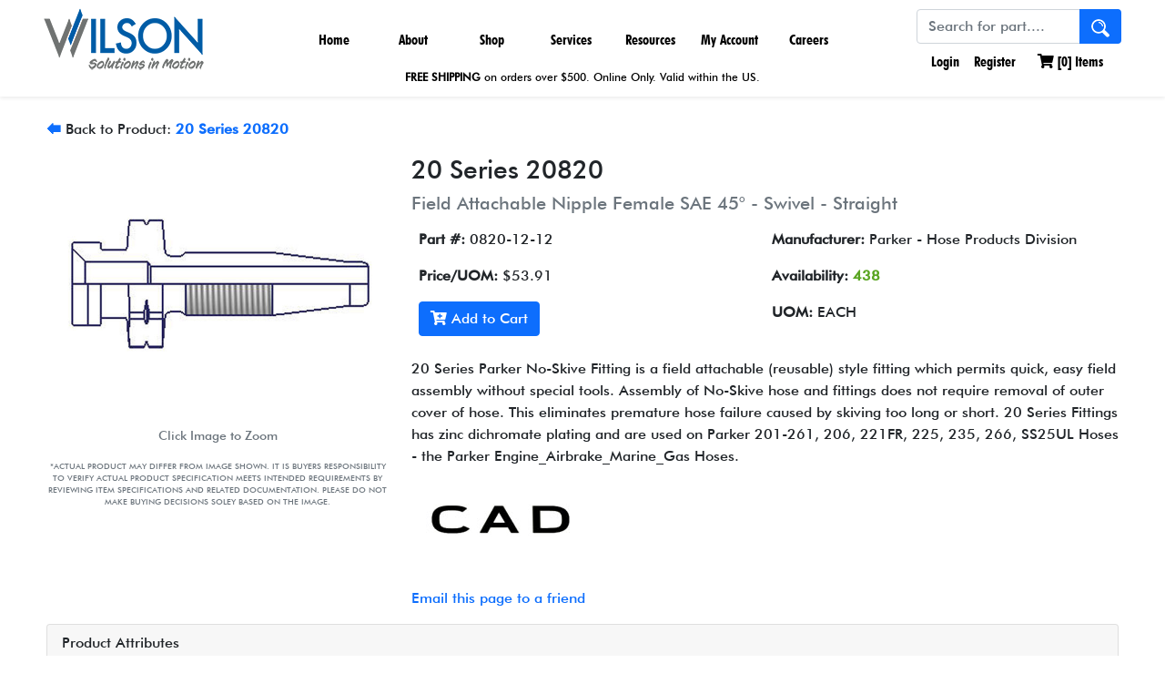

--- FILE ---
content_type: text/html; charset=utf-8
request_url: https://www.wilson-company.com/product/0820-12-12/20-series-20820
body_size: 35400
content:
<!DOCTYPE html>
<html>
<head>
    <meta charset="UTF-8">
    <meta name="viewport" content="width=device-width, initial-scale=1.0">
    <link rel="shortcut icon" href="/images/WilsonW.png">
    <link rel="apple-touch-icon" href="/images/WilsonW.png">
    <link rel="icon" href="/images/WilsonW.png" sizes="16x16 32x32" type="image/png">

    <meta charset="utf-8">
<meta content="width=device-width, initial-scale=1.0" name="viewport">


<title>0820-12-12 - 20 Series 20820 | Wilson Company</title>
<meta name="description" content="20 Series Parker No-Skive Fitting is a field attachable (reusable) style fitting which permits quick, easy field assembly without special tools. Assembly of No-Skive hose and fittings does not require removal of outer cover of hose. This eliminates premature hose failure caused by skiving too long or short. 20 Series Fittings has zinc dichromate plating and are used on Parker 201-261, 206, 221FR, 225, 235, 266, SS25UL Hoses - the Parker Engine_Airbrake_Marine_Gas Hoses.
&lt;p&gt;&amp;nbsp;&lt;/p&gt;&lt;p&gt;&lt;a id=&quot;cad-link&quot; href=&quot;https://parker-embedded.partcommunity.com/?catalog=parkerhpd&amp;amp;hidePortlets=navigation&amp;amp;part=20820-10-10&amp;amp;vendor=discrete&amp;amp;languageIso=en&quot;&gt;
&lt;img style=&quot;max-width: 174px; width: 100%;&quot; alt=&quot;CAD Icon Image&quot; title=&quot;CAD Icon&quot; src=&quot;/images/CAD-Icon.jpg&quot; onclick=&quot;showCadFrame(this)&quot; /&gt;
&lt;/a&gt;
&lt;iframe id=&quot;cad-frame&quot; style=&quot;width: 100%; height: 800px; display: none;&quot;&gt;&lt;/iframe&gt;
&lt;script&gt;
 function showCadFrame(obj) {
 event.preventDefault();
 var src = $(&#39;#cad-frame&#39;).attr(&#39;src&#39;);
 if (!src || src.length == 0) {
 $(&#39;#cad-frame&#39;).attr(&#39;src&#39;, $(&#39;#cad-link&#39;).attr(&#39;href&#39;));
 $(&#39;#cad-frame&#39;).slideDown();
 } 
 }
 &lt;/script&gt;
&lt;/p&gt;
&lt;p&gt;&amp;nbsp;&lt;/p&gt;" />
<meta name="keywords" content="fluid power, fluid connector, hydraulic, hydraulics, pneumatic, pneumatics, connector, connectors, hydraulic pump, custom cylinders, tie-rod hydraulic cylinder, Precision Linear Base Slides, hydraulic cylinders, electrohydraulic actuators, automation, Parker, Parker Hannifin, Parker Pneumatic Technology Center, actuators, Pressure Regulators, Solenoid Valves, Flow Regulators, Reservoirs, Shut-off valves, PH-Connect, Stauff, Enerpac, Thomas, Oildyne, Clippard, Shrader Bellows, Colder Products, polyflex, Parker, Cylinders, compressed air filters, nitrogen generators, hydrogen generators, membrane air dryers, air dryers, balston, finite, parker, vacuum pump filters, XLR Series Precision Linear Reach Slides, XLT Series Precision Linear Thrust Slides, Hose" />


<link rel="preconnect" href="https://fonts.googleapis.com">
<link rel="preconnect" href="https://fonts.gstatic.com" crossorigin>
<link href="https://fonts.googleapis.com/css2?family=Roboto&display=swap" rel="stylesheet">


<link href="/skins/wilson/vendor/bootstrap/css/bootstrap.css" rel="stylesheet" />
<link href="/skins/wilson/vendor/fontawesome/css/all.css" rel="stylesheet" />
<link href="/skins/wilson/css/base.css" rel="stylesheet" />
<link href="/skins/wilson/css/wilson.css" rel="stylesheet" />



<script src="/Skins/Wilson/Vendor/bootstrap/js/bootstrap.bundle.min.js"></script>


<script src="/skins/wilson/vendor/jquery/js/jquery-3.6.0.js" type="text/javascript"></script>
<script src="/skins/wilson/scripts/jquery.adnsfalias.js" type="text/javascript"></script>
<script src="/skins/wilson/scripts/wilson.js" type="text/javascript"></script>


<script src='https://www.google.com/recaptcha/api.js'></script>

    
    

    
    <meta property="og:type" content="og:product" /><meta property="og:title" content="0820-12-12 - 20 Series 20820" /><meta property="og:image" content="http://www.wilson-company.com/images/product/medium/0820.jpg" /><meta property="og:description" content="20 Series Parker No-Skive Fitting is a field attachable (reusable) style fitting which permits quick, easy field assembly without special tools. Assembly of No-Skive hose and fittings does not require removal of outer cover of hose. This eliminates premature hose failure caused by skiving too long or short. 20 Series Fittings has zinc dichromate plating and are used on Parker 201-261, 206, 221FR, 225, 235, 266, SS25UL Hoses - the Parker Engine_Airbrake_Marine_Gas Hoses.
&lt;p&gt;&amp;nbsp;&lt;/p&gt;&lt;p&gt;&lt;a id=&quot;cad-link&quot; href=&quot;https://parker-embedded.partcommunity.com/?catalog=parkerhpd&amp;amp;hidePortlets=navigation&amp;amp;part=20820-10-10&amp;amp;vendor=discrete&amp;amp;languageIso=en&quot;&gt;
&lt;img style=&quot;max-width: 174px; width: 100%;&quot; alt=&quot;CAD Icon Image&quot; title=&quot;CAD Icon&quot; src=&quot;/images/CAD-Icon.jpg&quot; onclick=&quot;showCadFrame(this)&quot; /&gt;
&lt;/a&gt;
&lt;iframe id=&quot;cad-frame&quot; style=&quot;width: 100%; height: 800px; display: none;&quot;&gt;&lt;/iframe&gt;
&lt;script&gt;
 function showCadFrame(obj) {
 event.preventDefault();
 var src = $(&#39;#cad-frame&#39;).attr(&#39;src&#39;);
 if (!src || src.length == 0) {
 $(&#39;#cad-frame&#39;).attr(&#39;src&#39;, $(&#39;#cad-link&#39;).attr(&#39;href&#39;));
 $(&#39;#cad-frame&#39;).slideDown();
 } 
 }
 &lt;/script&gt;
&lt;/p&gt;
&lt;p&gt;&amp;nbsp;&lt;/p&gt;" /><meta property="og:url" content="https://www.wilson-company.com/product/0820-12-12/20-series-20820" /><meta property="product:price:amount" content="53.91" /><meta property="product:price:currency" content="USD" />

    
    <link rel="stylesheet" href="/WsSearch/wssearch.css"/>
    <script src="/WsSearch/wssearch.min.js"></script>
    <script>
        var wsSearch = new WsSearch({
            searchSelector: '#searchTerm',
            domain: 'ws.wilson-company.com'
        });
    </script>
</head>
<body>
    <!-- Respond.js IE8 support of media queries -->
<!--[if lt IE 9]>
  <script src="https://oss.maxcdn.com/libs/respond.js/1.3.0/respond.min.js"></script>
<![endif]-->

				<!--
					PAGE INVOCATION: /product/0820-12-12/20-series-20820
					PAGE REFERRER: 
					STORE LOCALE: en-US
					STORE CURRENCY: USD
					CUSTOMER ID: 0
					AFFILIATE ID: 0
					CUSTOMER LOCALE: en-US
					CURRENCY SETTING: USD
					CACHE MENUS: True
				-->


<!--Xmlpackage 'script.bodyopen' -->
<!-- Google Tag Manager -->
<script>(function(w,d,s,l,i){w[l]=w[l]||[];w[l].push({'gtm.start':
new Date().getTime(),event:'gtm.js'});var f=d.getElementsByTagName(s)[0],
j=d.createElement(s),dl=l!='dataLayer'?'&l='+l:'';j.async=true;j.src=
'https://www.googletagmanager.com/gtm.js?id='+i+dl;f.parentNode.insertBefore(j,f);
})(window,document,'script','dataLayer','GTM-NC5W8LM');</script>
<!-- End Google Tag Manager -->
<!--End of xmlpackage 'script.bodyopen' -->
    

<header class="header-wrap shadow-sm">
    <nav class="navbar navbar-expand-lg navbar-primary navbar-light p-0 mx-5">
        <a class="navbar-brand" href="/">
            <img class="fadeeffect1 logo"
                 title="Hydraulic and Pneumatic Pumps | Hydraulic Parts Valves, Motors, Supplies" 
                 alt="Hydraulic and Pneumatic Pumps | Hydraulic Parts Valves, Motors, Supplies" 
                 src="/Skins/wilson/Images/wilson-company-logo2.png" />
        </a>
        <button class="navbar-toggler" type="button" data-bs-toggle="collapse" data-bs-target="#navbarSupportedContent" aria-controls="navbarSupportedContent" aria-expanded="false" aria-label="Toggle navigation">
            <span class="navbar-toggler-icon"></span>
        </button>
        <div class="main-menu collapse navbar-collapse justify-content-center" id="navbarSupportedContent">
            <ul class="navbar-nav flex-row flex-wrap pt-2 py-md-0">
                <li class="nav-item nav-width col-12 col-lg-auto">
                    <a class="nav-link" aria-current="page" href="/">Home</a>
                </li>
                <li class="nav-item nav-width col-12 col-lg-auto dropdown">
                    <a class="nav-link" href="#" id="aboutWilsonDropdown" role="button" data-bs-toggle="dropdown" aria-expanded="false">
                        About</a>
                    <div class="dropdown-menu mega-menu" aria-labelledby="aboutWilsonDropdown">
                        <ul>
                            <li><a class="dropdown-item" href="/topic/about">About Us</a></li>
                            <li><a class="dropdown-item" href="/topic/locations">Locations</a></li>
                            <li><a class="dropdown-item" href="/contactus">Contact Us</a></li>
                        </ul>
                        <ul>
                            <li><a class="dropdown-item" href="/topic/suppliers">Suppliers</a></li>
                            <li><a class="dropdown-item" href="/topic/industries-solutions">Industries & Solutions</a></li>
                            <li><a class="dropdown-item" href="/topic/news-and-reviews">News and Reviews</a></li>
                        </ul>
                        <ul class="d-none d-lg-block" style="width: 260px">
                            <li style="font-size: 28px; padding: 0 0 0 1rem;">                              
                                    Our Vision                                
                            </li>
                            <li style="font-size: 14px; padding: 0 0 0 21px;">                                
                                    We are committed to improving the lives of our associates, customers and community.                                
                            </li>
                        </ul>
                        <ul class="d-none d-lg-block">
                            <li>
                                <a class="dropdown-item-text" href="/topic/careers">
                                    <img alt="love serve care" src="/images/love-serve-care.jpg" />
                                </a>
                            </li>
                        </ul>
                    </div>
                </li>
                <li class="nav-item nav-width col-12 col-lg-auto dropdown">
                    <a class="nav-link" href="#" id="shopOnlineDropdown" role="button" data-bs-toggle="dropdown" aria-expanded="false">
                        Shop</a>
                    <div class="dropdown-menu mega-menu" aria-labelledby="shopOnlineDropdown">
                        <ul>
                            <li><a class="dropdown-item" href="/topic/shop-online">Our Products</a></li>
                            <li><a class="dropdown-item" href="/departments?Filter=department.hydraulic-products">Hydraulic Products</a></li>
                            <li><a class="dropdown-item" href="/departments?filter=department.pneumatic-products">Pneumatic Products</a></li>
                            <li><a class="dropdown-item" href="/departments?Filter=department.hydraulic-pneumatic-hoses-near-you">Hose</a></li>
                            <li><a class="dropdown-item" href="/departments?Filter=department.parker-pipe-fittings-water-valves-connectors/">Fittings</a></li>
                        </ul>
                        <ul>
                            <li><a class="dropdown-item" href="/departments?Filter=department.Hydraulic-and-Pneumatic-Valves">Valves</a></li>
                            <li><a class="dropdown-item" href="/departments?Filter=department.Standard-and-Heavy-Duty-Clamps-by-Stauff">Clamps</a></li>
                            <li><a class="dropdown-item" href="/departments?Filter=department.parker-couplings">Couplings</a></li>
                            <li><a class="dropdown-item" href="/departments?Filter=department.Stainless-Steel-Mcdaniel-NOSHOK-and-Valley-Industries-Gauges">Gauges</a></li>
                            <li><a class="dropdown-item" href="/departments?Filter=department.filtration-filters">Filtration - Filters</a></li>
                        </ul>
                        <ul>
                            <li><a class="dropdown-item" href="/departments?Filter=department.tubing">Tubing</a></li>
                            <li><a class="dropdown-item" href="/departments?Filter=department.septic">Septic</a></li>
                            <li><a class="dropdown-item" href="/departments?Filter=department.parker-divisions">Parker Divisions</a></li>
                            <li><a class="dropdown-item" href="/departments?Filter=department.new-on-wilson-company">New on Wilson</a></li>
                        </ul>
                        <ul class="d-none d-lg-block">
                            <li>
                                <a class="dropdown-item-text" href="/topic/shop-online">
                                    <img alt="view our products" src="/images/view_our_products.jpg" />
                                </a>
                            </li>
                        </ul>
                    </div>
                </li>
                <li class="nav-item nav-width col-12 col-lg-auto dropdown">
                    <a class="nav-link" href="#" id="servicesDropdown" role="button" data-bs-toggle="dropdown" aria-expanded="false">
                        Services</a>
                    <div class="dropdown-menu mega-menu" aria-labelledby="servicesDropdown">
                        <ul>
                            <li><a class="dropdown-item" href="/topic/wilson-dynamic-solutions">Engineering Capabilities</a></li>
							<li><a class="dropdown-item" href="/topic/Wilson-Robotic-and-Automation-Solutions">Robotics Automation</a></li>
                            <li><a class="dropdown-item" href="/topic/parker store - rows of shelving and equipment">Parker Stores</a></li>
                            <li><a class="dropdown-item" href="/topic/training">Training Courses</a></li>
                        </ul>
                    </div>
                </li>
                <li class="nav-item nav-width col-12 col-lg-auto dropdown">
                    <a class="nav-link" href="#" id="resourcesDropdown" role="button" data-bs-toggle="dropdown" aria-expanded="false">
                        Resources</a>
                    <div class="dropdown-menu mega-menu" aria-labelledby="resourcesDropdown">
                        <ul>
						    <li><a class="dropdown-item" href="/topic/download-flyer-brochure-pdf">Our Product Line Card</a></li>
                            <li><a class="dropdown-item" href="/topic/catalogs">Vendor Catalog Room</a></li>							
                            <li><a class="dropdown-item" href="/topic/formulas">Formula & Calculations</a></li>
                            <li><a class="dropdown-item" href="/topic/downloads">Mobile Apps & Tools</a></li>
                            <li><a class="dropdown-item" href="/topic/configuration-management-tool">Configurator Tools</a></li>
                        </ul>
                    </div>
                </li>
                <li class="nav-item nav-width col-12 col-lg-auto dropdown">
                    <a class="nav-link" href="#" id="accountDropdown" role="button" data-bs-toggle="dropdown" aria-expanded="false">
                        My Account</a>
                    <div class="dropdown-menu mega-menu" aria-labelledby="accountDropdown">
                        <ul>
                            <li><a class="dropdown-item" href="/account.aspx">Account Home</a></li>
							<li><a class="dropdown-item" href="/account/loginandsecurity">Login & Security</a></li> 
							<li><a class="dropdown-item" href="/account/orders">Order History</a></li>
							<li><a class="dropdown-item" href="/address">Addresses</a></li>
                            <li><a class="dropdown-item" href="/account/savedcarts">Saved Carts</a></li>
                            <li><a class="dropdown-item" href="/account/paymentoptions">Payment Options</a></li>
                        </ul>
                    </div>
                </li>
                <li class="nav-item nav-width col-12 col-lg-auto">
                    <a class="nav-link" href="/topic/careers">
                        Careers
                    </a>
                </li>
            </ul>
        </div>
        <div class="me-lg-auto search" style="padding-top: 10px;">
            <form action="/search" method="get">    <div class="search-form">
        <div class="input-group">
            <input name="term" id="searchTerm" class="form-control form-control-inline search-box" placeholder="Search for part...." type="text" autocomplete="off">
            <button class="btn bg-primary text-light search-go" type="submit">
                <img style="max-width: 20px; width: 100%;" src="/images/Hydraulic-search-icon.png"></img>
            </button>
        </div>
        <input type="hidden" name="checkExact" value="1" />
        <input type="hidden" name="hiddenlink" value="" id="hiddenlink" />
        <div id="autoSuggestContainer" class="shadow autoSuggestContainer"></div>
    </div>
</form>
            
<ul class="navbar-nav user-links flex-row flex-wrap">

        <li class="nav-item">
        <a href="/account/signin?returnurl=%2Fproduct%2F0820-12-12%2F20-series-20820" class="nav-link user-link log-in-link">
            <i class="fas fa-sign-in"></i>
            Login
        </a>
    </li>
    <li class="nav-item">
        <a href="/account/create" class="nav-link p-2">
            Register
        </a>
    </li>

	
        <li class="nav-item">
            <div class="d-inline-block position-relative">
    <a id="js-show-cart" href="#" class="nav-link p-2 user-link">
        <i class="fas fa-shopping-cart"></i> [<span class="minicart-count js-minicart-count">0</span>] Items
    </a>
    <div id="mini-cart-container" class="d-none"></div>
</div>

        </li>
    	

	
</ul>

    <script>
        // init abCart
        abCart.init($('#mini-cart-container'), $('.minicart-count.js-minicart-count'), false);
    </script>

        </div>
		
		
    </nav>
	
	<div>
		<p style="font-size: 12px; text-align: center; margin: -20px 0 4px 0;"><a class="nav-link" aria-current="page"><strong>FREE SHIPPING</strong> on orders over $500. Online Only. Valid within the US.</a></p>
		</div>
	
	
</header>


    
    <div class="container-fluid">
        <div class="notices">
            
        </div>
        


<div class="row" style="margin-top: 10px;">
  <div class="col-12">
    <div class="mb-3"><a href="/products?Filter=2077.20-series-20820/department.hydraulic-pneumatic-hoses-near-you/product-type.hose-end-fittings/"><strong>🡄</strong></a> Back to Product: <strong><a href="/products?Filter=2077.20-series-20820/department.hydraulic-pneumatic-hoses-near-you/product-type.hose-end-fittings/">20 Series 20820</a></strong></div>
    <div itemscope="" itemtype="http://schema.org/Product">
      <meta itemprop="url" content="https://www.wilson-company.com/product/0820-12-12/20-series-20820">
      <div class="row mb-3">
        <div class="col-12 col-lg-4 text-center"><a><img class="img-fluid mb-3" style="max-width: 480px; width: 100%; cursor: pointer;" src="https://www.wilson-company.com/images/product/large/0820.jpg" alt="20 Series 20820" title="Field Attachable Nipple Female SAE 45° - Swivel - Straight" data-bs-toggle="modal" data-bs-target="#product-image-modal" itemprop="image"></a><div class="text-muted small mb-3">
								Click Image to Zoom

							</div>
          <div class="text-muted small image-disclaimer mb-3">
            <p style="text-align: center;">*ACTUAL PRODUCT MAY DIFFER FROM IMAGE SHOWN. IT IS BUYERS RESPONSIBILITY TO VERIFY ACTUAL PRODUCT SPECIFICATION MEETS INTENDED REQUIREMENTS BY REVIEWING ITEM SPECIFICATIONS AND RELATED DOCUMENTATION. PLEASE DO NOT MAKE BUYING DECISIONS SOLEY BASED ON THE IMAGE.</p>
          </div>
          <div class="modal fade" id="product-image-modal" tabindex="-1">
            <div class="modal-dialog modal-lg">
              <div class="modal-content">
                <div class="modal-header"><button type="button" class="btn-close" data-bs-dismiss="modal" aria-label="Close"></button></div>
                <div class="modal-body"><img style="width: 100%;" src="/images/product/large/0820.jpg" alt="0820-12-12 20 Series 20820" title="0820-12-12 Field Attachable Nipple Female SAE 45° - Swivel - Straight"></div>
                <div class="modal-footer"><button type="button" class="btn btn-secondary" data-bs-dismiss="modal">Close</button></div>
              </div>
            </div>
          </div>
        </div>
        <div class="col-12 col-lg-8">
          <h1 itemprop="name" class="h3">20 Series 20820</h1>
          <h2 class="h5 text-muted">Field Attachable Nipple Female SAE 45° - Swivel - Straight</h2>
          <table class="table table-borderless">
            <tr>
              <td width="50%"><strong>Part #: </strong><span itemprop="mpn" content="0820-12-12">0820-12-12</span></td>
              <td><strong>Manufacturer: </strong>Parker - Hose Products Division</td>
            </tr>
            <tr>
              <td>
                <div itemprop="offers" itemscope="" itemtype="http://schema.org/Offer">
                  <meta itemprop="itemCondition" content="new">
                  <meta itemprop="priceCurrency" content="USD"><strong>Price/UOM: </strong><span itemprop="price">$53.91</span><link itemprop="availability" href="http://schema.org/InStock">
                </div>
              </td>
              <td><strong>
											Availability: <span style="color:#5AA522; font-weight:bold;">438</span></strong></td>
            </tr>
            <tr>
              <td><button id="btnAddToCart" type="button" class="btn btn-primary" data-sku="0820-12-12" data-qty="1"><i class="fas fa-cart-plus"></i> Add to Cart
											</button><script>
													document.getElementById("btnAddToCart").addEventListener("click", function () {
													dataLayer.push({ ecommerce: null });
													dataLayer.push({
													event: "add_to_cart",
													ecommerce: {
													currency: "USD",
													value: 53.91000000,
													items: [
													{
													item_id: "0820-12-12",
													item_name: "20 Series 20820",
													price: 53.91000000,
													quantity: 1
													}
													]
													}
													});
													});
												</script></td>
              <td><strong>UOM: </strong>
												EACH
											</td>
            </tr>
          </table>
          <div class="mb-3">20 Series Parker No-Skive Fitting is a field attachable (reusable) style fitting which permits quick, easy field assembly without special tools. Assembly of No-Skive hose and fittings does not require removal of outer cover of hose. This eliminates premature hose failure caused by skiving too long or short. 20 Series Fittings has zinc dichromate plating and are used on Parker 201-261, 206, 221FR, 225, 235, 266, SS25UL Hoses - the Parker Engine_Airbrake_Marine_Gas Hoses.
<p>&nbsp;</p><p><a id="cad-link" href="https://parker-embedded.partcommunity.com/?catalog=parkerhpd&amp;hidePortlets=navigation&amp;part=20820-10-10&amp;vendor=discrete&amp;languageIso=en">
<img style="max-width: 174px; width: 100%;" alt="CAD Icon Image" title="CAD Icon" src="/images/CAD-Icon.jpg" onclick="showCadFrame(this)" />
</a>
<iframe id="cad-frame" style="width: 100%; height: 800px; display: none;"></iframe>
<script>
 function showCadFrame(obj) {
 event.preventDefault();
 var src = $('#cad-frame').attr('src');
 if (!src || src.length == 0) {
 $('#cad-frame').attr('src', $('#cad-link').attr('href'));
 $('#cad-frame').slideDown();
 } 
 }
 </script>
</p>
<p>&nbsp;</p></div><a id="emailpage" href="#">Email this page to a friend</a><div class="d-none card shadow position-absolute" id="emailPageToFriend">
            <div class="card-body">
              <div class="mb-3"><label class="form-label">
											Recipient email address
										</label><input type="text" class="form-control" name="emailpageaddress"></div>
              <div class="mb-3"><label class="form-label">
											Your name
										</label><input type="text" class="form-control" name="emailpagename"></div><button type="button" class="btn btn-primary" id="btn-email-product" data-product-id="2077">
										Send
									</button></div>
          </div>
        </div>
      </div>
      <div class="mb-3">
        <div class="card">
          <div class="card-header">
								Product Attributes
							</div>
          <div class="card-body">
            <div class="row">
              <div class="col-12 col-lg-6">
                <table class="table table-sm table-borderless mb-1">
                  <tr>
                    <td width="50%"><strong>:
							</strong></td>
                    <td width="50%"><span></span></td>
                  </tr>
                </table>
              </div>
            </div>
          </div>
        </div>
      </div>
      <div class="mb-3">
        <div class="card">
          <div class="card-header">
								Part Number Tags
							</div>
          <div class="card-body">0820-12-12</div>
        </div>
      </div>
      <div class="mb-3">
        <div class="card">
          <div class="card-header">
								Product Resources
							</div>
          <div class="card-body">
            <div class="row related-documents">
              <div class="col-12 col-md-3 text-center">
                <div class="mb-3"><a href="/images/document/HPD/Section_B_20_Series.pdf#page=5" target="_blank"><img style="box-shadow: 7px 7px 5px #d3d3d3" src="/images/document/icon/HPD/Section_B_20_Series.jpg" alt="Hose Fittings" title="Hose Fittings"></a></div>
                <div class="mb-3"><a href="/images/document/HPD/Section_B_20_Series.pdf#page=5" target="_blank">Hose Fittings</a></div>
              </div>
              <div class="col-12 col-md-3 text-center">
                <div class="mb-3"><a href="/images/document/HPD/Section_B_TOC_How_To_Order.pdf" target="_blank"><img style="box-shadow: 7px 7px 5px #d3d3d3" src="/images/document/icon/HPD/Section_B_TOC_How_To_Order.jpg" alt="How to Order" title="How to Order"></a></div>
                <div class="mb-3"><a href="/images/document/HPD/Section_B_TOC_How_To_Order.pdf" target="_blank">How to Order</a></div>
              </div>
              <div class="col-12 col-md-3 text-center">
                <div class="mb-3"><a href="/images/document/HPD/Section_C_Equipment.pdf" target="_blank"><img style="box-shadow: 7px 7px 5px #d3d3d3" src="/images/document/icon/HPD/Section_C_Equipment.jpg" alt="Equipment" title="Equipment"></a></div>
                <div class="mb-3"><a href="/images/document/HPD/Section_C_Equipment.pdf" target="_blank">Equipment</a></div>
              </div>
              <div class="col-12 col-md-3 text-center">
                <div class="mb-3"><a href="/images/document/HPD/Section_E_Technical.pdf" target="_blank"><img style="box-shadow: 7px 7px 5px #d3d3d3" src="/images/document/icon/HPD/Section_E_Technical.jpg" alt="Technical" title="Technical"></a></div>
                <div class="mb-3"><a href="/images/document/HPD/Section_E_Technical.pdf" target="_blank">Technical</a></div>
              </div>
            </div>
          </div>
        </div>
      </div>
    </div>
  </div>
</div><script>
				dataLayer.push({ ecommerce: null });
				dataLayer.push({
				event: "view_item",
				ecommerce: {
				currency: "USD",
				value: 53.91000000,
				items: [
				{
				item_id: "0820-12-12",
				item_name: "20 Series 20820",
				price: 53.91000000
				}
				]
				}
				});
			</script>
    </div>
    <footer class="bd-footer py-5 mt-5 bg-light">
    <div class="container pb-5">
        <div class="row">
            <div class="col-lg-3 mb-3">
                <a class="d-inline-flex align-items-center mb-2 link-dark text-decoration-none" href="/">
                    <img style="max-width: 220px; width: 100%" title="Hydraulic and Pneumatic Pumps | Hydraulic Parts Valves, Motors, Supplies" alt="Hydraulic and Pneumatic Pumps | Hydraulic Parts Valves, Motors, Supplies" src="/Skins/wilson/Images/wilson-company-logo.gif"></img>
                </a>
                <br />
                <br />
                <br />
                <ul class="navbar-nav flex-row flex-wrap ms-md-auto text-center">
                    <li class="nav-item col col-lg-auto">
                        <a class="Footer-Social" href="tel:+18005801212">
                            <i class="fas fa-phone"></i>
                        </a>
                    </li>
                    <li class="nav-item col col-lg-auto">
                        <a class="Footer-Social" target="_blank" href="https://www.facebook.com/wilsoncompanyteam">
                            <i class="fab fa-facebook"></i>
                        </a>
                    </li>
                    <li class="nav-item col col-lg-auto">
                        <a class="Footer-Social" target="_blank" href="https://www.youtube.com/channel/UCmLrtQjpaXVLZApBl3UtSLg/videos?flow=grid&amp;sort=p&amp;view=0">
                            <i class="fab fa-youtube"></i>
                        </a>
                    </li>
                    <li class="nav-item col col-lg-auto">
                        <a class="Footer-Social" target="_blank" href="https://www.linkedin.com/company/78790/">
                            <i class="fab fa-linkedin"></i>
                        </a>
                    </li>
                </ul>
            </div>
            <div class="col-6 col-lg-2 offset-lg-1 mb-3">
                <h5>About Us</h5>
                <ul class="list-unstyled">
                    <li class="mb-2"><a href="/topic/careers">Careers</a></li>
                    <li class="mb-2"><a href="/contactus">Contact Us</a></li>
                    <li class="mb-2"><a href="/topic/locations">Locations</a></li>
                    <li class="mb-2"><a href="/topic/privacy">Privacy Policy</a></li>
                    <li class="mb-2"><a href="/topic/termsandconditions">Terms and Conditions</a></li>
                </ul>
            </div>
            <div class="col-6 col-lg-2 offset-lg-1 mb-3">
                <h5>Links</h5>
                <ul class="list-unstyled">
                    <li class="mb-2"><a href="/images/ISO9001.pdf">ISO9001:2015 Certification</a></li>
                    <li class="mb-2"><a href="/topic/responsibleuseandconduct">Responsible Use and Conduct</a></li>
                    <li class="mb-2"><a href="/images/document/Wilson_Company_Line_Sheet_LowRes.pdf" target="_blank">Line Sheet</a></li>
                    <li class="mb-2"><a href="/sitemap.xml"> XML Sitemap</a></li>
                </ul>
            </div>
            <div class="col-6 col-lg-2 offset-lg-1 mb-3">
                <h5>Locations</h5>
                <ul class="list-unstyled">
                    <li class="mb-2"><a href="https://maps.app.goo.gl/zcipKY2HP8Vd7PXE9">Dallas, TX</a></li>
                    <li class="mb-2"><a href="https://maps.app.goo.gl/CsNqaRyRAXp9jF3D6">Fort Worth, TX</a></li>
                    <li class="mb-2"><a href="https://maps.app.goo.gl/TiNu7iUyfPYV4xi29">Houston, TX</a></li>
                    <li class="mb-2"><a href="https://maps.app.goo.gl/FMKeWphYqbFGHZDs7">Austin, TX</a></li>
                    <li class="mb-2"><a href="https://maps.app.goo.gl/VSZtcT3cGcwcjWfK8">San Antonio, TX</a></li>					
					<li class="mb-2"><a href="https://maps.app.goo.gl/Xmsyk2MFuCRnp6rn9">Schertz, TX</a></li>					
                    <li class="mb-2"><a href="https://maps.app.goo.gl/aTiuEdQn8cH52cGN8">Texarkana, AR</a></li>
                </ul>
        </div>
		    <div class="text-center">© <script>document.write(new Date().getFullYear());</script> Wilson Company All rights reserved.</div>
            </div>
    </div>
</footer>
    


<!--Xmlpackage 'skin.trustedstores' -->

<!--End of xmlpackage 'skin.trustedstores' -->

<script type="text/javascript">
		window.postalCodeRegexConfiguration = {
			postalCodeRegexMapUrl: "/country/postalcoderegexmap",
		};
    </script>

<script src="/scripts/jquery.validate.js" type="text/javascript"></script>
<script src="/scripts/validationoptions.js" type="text/javascript"></script>
<script src="/scripts/jquery.validate.unobtrusive.js" type="text/javascript"></script>
<script src="/scripts/jquery.validate.bootstrap.js" type="text/javascript"></script>
<script src="/scripts/validate.postalcoderegexlookup.js" type="text/javascript"></script>
<script src="/scripts/validate.creditcardformat.js" type="text/javascript"></script>
<script src="/scripts/validate.creditcardfutureexpirationdate.js" type="text/javascript"></script>
<script src="/scripts/validate.requirechecked.js" type="text/javascript"></script>
<script src="/scripts/modalevent.js" type="text/javascript"></script>






<!--Xmlpackage 'script.bodyclose' -->

<!--End of xmlpackage 'script.bodyclose' -->


    <!--Start of Tawk.to Script-->
    <script type="text/javascript">
        var Tawk_API = Tawk_API || {}, Tawk_LoadStart = new Date();
        (function () {
            var s1 = document.createElement("script"), s0 = document.getElementsByTagName("script")[0];
            s1.async = true;
            s1.src = 'https://embed.tawk.to/57fd22a7304e8e75855878b8/default';
            s1.charset = 'UTF-8';
            s1.setAttribute('crossorigin', '*');
            s0.parentNode.insertBefore(s1, s0);
        })();
    </script>
    <!--End of Tawk.to Script-->

<script>
    $(document).ready(function () {
		$('input[data-val-length]').on('keyup', function (e) {
			var $this = $(this);
			var maxLength = parseInt($this.attr('maxlength'), 10); // Use maxlength attribute
			var currentLength = $this.val().length;

			// Get the form and validator
			var form = $this.closest('form');
			var validator = form.data('validator');

			// If already at max length and a printable key is pressed
			if (currentLength === maxLength && isPrintableKey(e)) {
				// Manually trigger the validation error
				validator.showErrors({
					[$this.attr('name')]: $this.data('val-length') // Use the error message from data-val-length
				});
				$this.addClass('input-validation-error');
				$this.next('.field-validation-error').text($this.data('val-length')); // Set error message
			}
			else if (currentLength < maxLength) {
				validator.showErrors({ [$this.attr('name')]: '' });
				$this.removeClass('input-validation-error');
				$this.next('.field-validation-error').empty(); // Clear the error message
			}
		});

		// Helper function to detect printable keys
		function isPrintableKey(e) {
			var keyCode = e.which || e.keyCode;
			// Allow control keys (e.g., backspace, delete, arrows) without triggering
			return (
				(keyCode >= 48 && keyCode <= 90) || // Alphanumeric
				(keyCode >= 96 && keyCode <= 111) || // Numpad and symbols
				(keyCode >= 186 && keyCode <= 222) // Punctuation
			) && !e.ctrlKey && !e.altKey && !e.metaKey;
		}
	});
</script>
</body>
</html>
